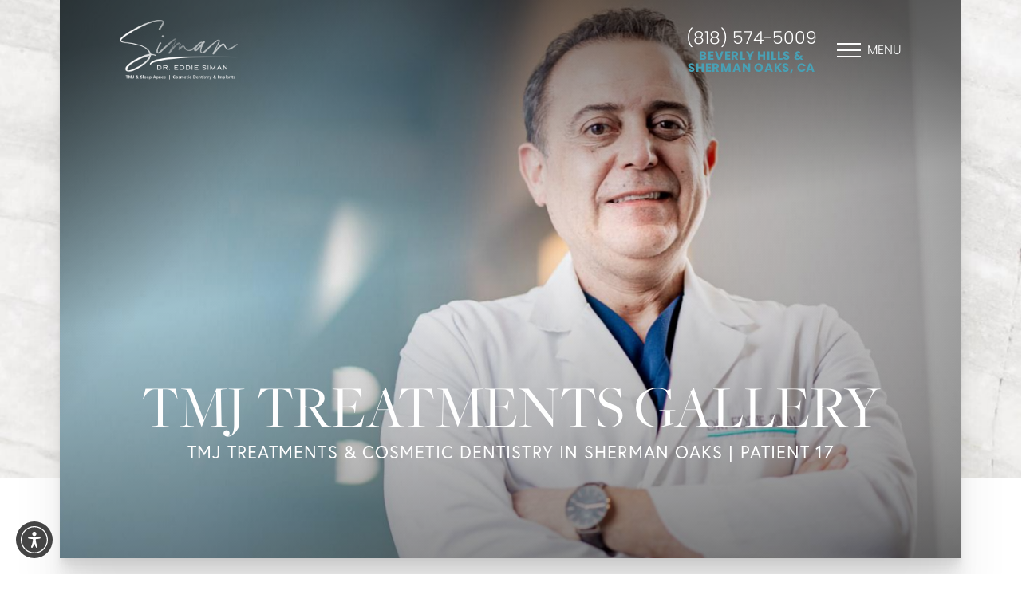

--- FILE ---
content_type: image/svg+xml
request_url: https://tmjexpert.com/assets/img/_defaults/icon-sharp-star.svg
body_size: -405
content:
<svg width="16" height="15" viewBox="0 0 16 15" fill="none" xmlns="http://www.w3.org/2000/svg">
<path d="M10.9952 9.27068L15.8409 5.72932H9.85114L8 0L6.14886 5.72932H0.15909L5.00477 9.27068L3.15432 15L8 11.4593L12.8457 15L10.9952 9.27068Z" fill="white"/>
</svg>


--- FILE ---
content_type: image/svg+xml
request_url: https://tmjexpert.com/assets/img/_defaults/social-twitter.svg
body_size: 318
content:
<svg width="33" height="28" viewBox="0 0 33 28" fill="none" xmlns="http://www.w3.org/2000/svg">
<path d="M32.5525 5.89881C32.8363 5.61503 32.8363 5.18938 32.6944 4.9056C32.5525 4.76372 32.4107 4.62183 32.2688 4.62183L31.1337 4.33806C30.708 4.19617 30.5661 3.9124 30.5661 3.48674V3.34485L31.2756 2.06787C31.4174 1.7841 31.2756 1.35844 30.9918 1.07467C30.8499 0.93278 30.708 0.93278 30.5661 1.07467L27.7284 1.92599C27.4446 1.92599 27.3027 1.92599 27.1608 1.7841C25.8839 0.93278 24.465 0.365234 22.9043 0.365234C18.9314 0.365234 15.8099 3.48674 15.8099 7.45956V8.02711C15.8099 8.16899 15.668 8.31088 15.5262 8.31088C11.4114 8.73654 7.58051 6.75013 3.46581 2.06787C3.32392 1.7841 3.04015 1.7841 2.75637 1.7841C2.4726 1.92599 2.33071 2.20976 2.33071 2.35165C1.76317 4.76372 2.04694 7.17579 3.04015 9.44597C3.18203 9.58786 3.04015 9.87163 2.89826 9.87163C2.89826 9.87163 2.75637 9.87163 2.61449 9.87163L1.05373 9.58786C0.628075 9.58786 0.344302 9.72974 0.202416 10.1554C0.202416 10.2973 0.202416 10.2973 0.202416 10.4392C0.486189 12.7094 1.62128 14.5539 3.60769 15.8309C3.74958 15.9727 3.89146 16.1146 3.74958 16.2565C3.74958 16.3984 3.60769 16.3984 3.60769 16.3984L2.89826 16.6822C2.4726 16.8241 2.33071 17.2497 2.4726 17.5335C3.32392 19.378 5.02656 20.655 7.01297 21.0807C7.15485 21.2225 7.29674 21.5063 7.15485 21.6482C7.15485 21.7901 7.01297 21.7901 6.87108 21.7901C5.02656 22.6414 3.04015 23.0671 0.911848 23.0671C0.486189 22.9252 0.202416 23.209 0.0605295 23.6346C-0.081357 24.0603 0.202416 24.3441 0.628075 24.4859C4.17524 26.1886 8.14806 27.1818 12.1209 27.1818C15.668 27.1818 19.0733 26.1886 22.0529 24.3441C27.019 21.0807 29.9986 15.5471 29.9986 9.58786V8.31088C29.9986 8.16899 30.1405 7.88522 30.2823 7.74333L32.5525 5.89881Z" fill="white"/>
</svg>


--- FILE ---
content_type: image/svg+xml
request_url: https://tmjexpert.com/assets/img/_defaults/logo-influx-white.svg
body_size: 355
content:
<svg width="69" height="18" viewBox="0 0 69 18" fill="none" xmlns="http://www.w3.org/2000/svg">
<path d="M24.5794 2.64443H21.1507V16.0648H24.5794V2.64443Z" fill="white"/>
<path d="M28.9718 6.00106V7.06971H29.0078C29.3159 6.58127 29.9519 5.65358 31.7481 5.65358C32.7086 5.65358 33.7804 6.05351 34.3246 6.52555C34.8687 6.99759 35.4849 7.79416 35.4849 9.77082V16.0647H32.4726V10.5707C32.4726 9.86261 32.4726 8.48583 30.8926 8.48583C29.1684 8.48583 29.1684 9.97406 29.1684 10.5903V16.068H26.156V6.00106H28.9718Z" fill="white"/>
<path d="M37.0059 8.28587H35.8816V6.00106H37.0059V5.47657C37.0059 2.64761 39.3824 2.39192 40.8509 2.39192H41.2868V4.66034H40.9427C40.6903 4.66034 40.0183 4.75212 40.0183 5.60442V6.00434H41.2868V8.28915H40.0183V16.0713H37.0059V8.28587Z" fill="white"/>
<path d="M45.6072 2.64443H42.5948V16.0648H45.6072V2.64443Z" fill="white"/>
<path d="M53.5331 16.0647V14.996H53.4971C52.8808 16.2843 51.6484 16.3925 50.8846 16.3925C50.2684 16.3925 48.8162 16.2483 47.9279 15.1239C47.1281 14.1274 47.02 13.3996 47.02 12.0229V6.00106H50.0323V11.5705C50.0323 12.2589 50.0323 13.5832 51.6484 13.5832C52.5203 13.5832 53.3725 13.1308 53.3725 11.5344V6.00106H56.3849V16.0647H53.5331Z" fill="white"/>
<path d="M64.419 6.00106L62.8063 8.64645L61.1706 6.00106H57.5617L60.9543 10.6788L57.1257 16.0647H60.7543L62.8063 12.9473L64.8189 16.0647H68.5L64.6026 10.6788L67.9919 6.00106H64.419Z" fill="white"/>
<path fill-rule="evenodd" clip-rule="evenodd" d="M17.5025 0.890625H0.5V17.8906H17.5025V0.890625ZM7.58679 10.0824L10.2452 6.20117V13.9571H7.58679V10.0824ZM7.58679 4.82715H10.2452L7.58679 8.70837V4.82715Z" fill="white"/>
</svg>


--- FILE ---
content_type: image/svg+xml
request_url: https://tmjexpert.com/assets/img/_defaults/social-facebook.svg
body_size: -348
content:
<svg width="15" height="31" viewBox="0 0 15 31" fill="none" xmlns="http://www.w3.org/2000/svg">
<path d="M9.55853 30.9443V15.9426H13.6997L14.2485 10.7729H9.55853L9.56557 8.18541C9.56557 6.83708 9.69368 6.11461 11.6303 6.11461H14.2191V0.944336H10.0774C5.10254 0.944336 3.35151 3.45219 3.35151 7.66961V10.7735H0.250488V15.9432H3.35151V30.9443H9.55853Z" fill="white"/>
</svg>


--- FILE ---
content_type: image/svg+xml
request_url: https://tmjexpert.com/assets/img/_defaults/social-instagram.svg
body_size: -244
content:
<svg width="30" height="31" viewBox="0 0 30 31" fill="none" xmlns="http://www.w3.org/2000/svg">
<path d="M21.875 0.944336H8.125C3.64 0.951836 0.0075 4.58434 0 9.06934V22.8193C0.0075 27.3043 3.64 30.9368 8.125 30.9443H21.875C26.36 30.9368 29.9925 27.3043 30 22.8193V9.06934C29.9925 4.58434 26.36 0.951836 21.875 0.944336ZM15 22.8193C11.2025 22.8193 8.125 19.7418 8.125 15.9443C8.125 12.1468 11.2025 9.06934 15 9.06934C18.7975 9.06934 21.875 12.1468 21.875 15.9443C21.875 19.7418 18.7975 22.8193 15 22.8193ZM23.125 9.06934C22.09 9.06934 21.25 8.22934 21.25 7.19434C21.25 6.15934 22.09 5.31934 23.125 5.31934C24.16 5.31934 25 6.15934 25 7.19434C25 8.22934 24.16 9.06934 23.125 9.06934Z" fill="white"/>
</svg>
